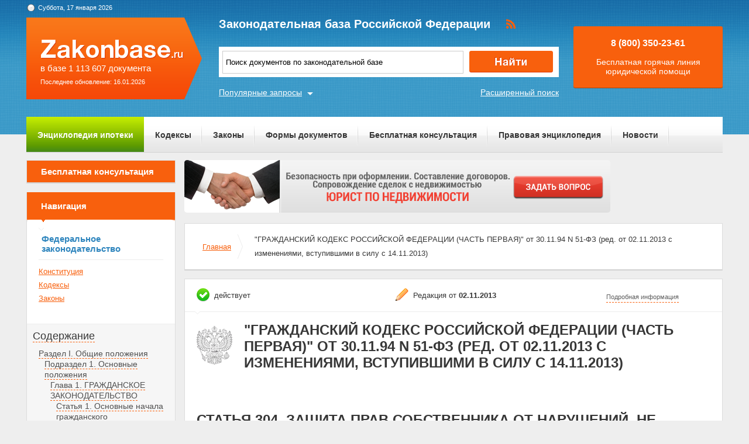

--- FILE ---
content_type: text/html; charset=UTF-8
request_url: https://zakonbase.ru/content/part/1453041/
body_size: 23437
content:
<!DOCTYPE html>
<html lang="ru" prefix="og: http://ogp.me/ns#">
<head>
    <meta http-equiv="Content-Type" content="text/html; charset=utf-8"/>
    <meta name="language" content="ru"/>
    <meta name="description" content="Статья 304. Защита прав собственника от нарушений, не связанных с лишением владения Гражданский кодекс РФ (ГК РФ)(скачать)"/>

    <!--[if IE 8]>
    <link href="css/ie8.css" rel="stylesheet" type="text/css"/><![endif]-->
    <!--[if IE]>
    <link href="css/ie.css" rel="stylesheet" type="text/css"/><![endif]-->
    
    <link rel="stylesheet" type="text/css" href="/css/style.css?1768680975" media="all">
    <link rel="stylesheet" type="text/css" href="/css/datapicker.min.css" media="all">
    <link rel="stylesheet" type="text/css" href="/css/combobox.css" media="all">
    <link rel="stylesheet" type="text/css" href="/css/jqueryslidemenu.css" media="all">

    <meta name="keywords" content="как изменить фамилию детей после развода, если не являться в суд на развод, делиться ли при разводе имущества на ребёнка, можно ли оформить дарственную на ребенка, исковое заявление о взыскании морального вреда" />
<title>Статья 304. Защита прав собственника от нарушений, не связанных с лишением владения Гражданский кодекс РФ (ГК РФ)(скачать)</title>

    <meta name='yandex-verification' content='408b3644fe1362ef'/>
    <script src="//ajax.googleapis.com/ajax/libs/jquery/1.8.3/jquery.min.js"></script></head>
<body>

<a href="#" class="up" title="Наверх"></a>

<div class="header_bg-zb"></div>
<div id="main">
    <div class="header header-zb">
        <span class="date-zb" id="date"></span>
        <a href="/" class="logo-zb">
            <span>в базе 1 113 607 документа</span><br/>
            <span style="font-size: 11px;line-height: 30px;">Последнее обновление: 16.01.2026</span>
        </a>

        <h1 class="logo_text-zb">Законодательная база Российской Федерации</h1>

        <div class="social-zb">
            <a href="#"><img src="/img/zakonbase/rss.png" alt=""></a>
        </div>

        <div class="search">
            <input type="text" id="tags" value="Поиск документов по законодательной базе"
                   onfocus="if (this.value == 'Поиск документов по законодательной базе') this.value = '';"
                   onblur="if (this.value == '') { this.value = 'закон об оружии 2017' }">
            <button class="button_search" onclick="window.location = '/search?text=' + $('#tags').val();"></button>
        </div>

        <a href="/search" class="more-search">Расширенный поиск</a>
        <a href="#" class="more-popular">Популярные запросы</a>

        <div id="more-popular">
            <a href="#" class="close">Закрыть</a>

                            <a href="/zakony/o-vysshem-obrazovanii/" data-size="2000">федеральный закон о высшем образовании</a>
                            <a href="/zakony/ob-ohrane-sredi/" data-size="5000">закон об охране</a>
                            <a href="/gradostroitelnyj-kodeks/" data-size="4000">градостроительный кодекс рф 2017</a>
                            <a href="/zakony/o-licenzirovanii/" data-size="5000">закон о лицензировании</a>
                            <a href="/zakony/o-monopolijah/" data-size="4000">федеральный закон о монополиях</a>
                            <a href="/zakony/ob-inostrancah/" data-size="5000">закон об иностранцах</a>
                            <a href="/zakony/ob-auditorskoy-deyatelnosti/" data-size="3000">закон об аудиторской деятельности 2017</a>
                            <a href="/zakony/ob-obrawenii/" data-size="4000">закон об обращениях</a>
                            <a href="/upk/" data-size="3000">упк рф 2017 с изменениями</a>
                            <a href="/zakony/o-soc-strahovanii/" data-size="3000">255 фз 2017</a>
                    </div>

        <div class="free">
            <p>8 (800) 350-23-61</p>
            <p>Бесплатная горячая линия юридической помощи</p>
        </div>
    </div>

    <div class="zakon-b">
        <ul class="menu menu-zb">
            <li class="mortgage"><a href="/mortgage">Энциклопедия ипотеки</a></li>
            <li><a href="/site/kodeksy/">Кодексы</a></li>
            <li><a href="/site/zakony/">Законы</a></li>
            <li><a href="/services/forms/">Формы документов</a></li>
            <li><a href="/qa/list/">Бесплатная консультация</a></li>
            <li><a href="/news/list/low/">Правовая энциклопедия</a></li>
            <li><a href="/news/list/main/">Новости</a></li>
            <li><a href="/site/about/">О проекте</a></li>
        </ul>
    </div>
    <div class="clear"></div>

    <div id="info-image">
            </div>

    	<div class="left">
	<div class="scr">
    <div class="module consult-left-menu">
        <h5 class="consult-side noact"><a href="/qa/list">Бесплатная консультация</a></h5>
    </div>

    <div class="module zakon-side-menu" style="padding-bottom:0;border-top:0;">
        <h5 class="zakon-nav">Навигация</h5>

        <div class="block-left">
            <div class="zakonodatelctvo-left">
                <h6>Федеральное законодательство</h6>
                <ul>
                    <li><a href="/konstitucija-rf/">Конституция</a></li>
                    <li><a href="/site/kodeksy/">Кодексы</a></li>
                    <li><a href="/site/zakony/">Законы</a></li>
                </ul>
            </div>
            <div class="side-li">
                <a href="#">Содержание</a>
                	<ul><li><a href="/content/part/1452666" rel="nofollow" >Раздел I. Общие положения</a><ul><li><a href="/content/part/1452667" rel="nofollow" >Подраздел 1. Основные положения</a><ul><li><a href="/content/part/1452668" rel="nofollow" >Глава 1. ГРАЖДАНСКОЕ ЗАКОНОДАТЕЛЬСТВО</a><ul><li><a href="/content/part/1452669" rel="nofollow" >Статья 1. Основные начала гражданского законодательства</a></li><li><a href="/content/part/1452670" rel="nofollow" >Статья 2. Отношения, регулируемые гражданским законодательством</a></li><li><a href="/content/part/1452671" rel="nofollow" >Статья 3. Гражданское законодательство и иные акты, содержащие нормы гражданского права</a></li><li><a href="/content/part/1452672" rel="nofollow" >Статья 4. Действие гражданского законодательства во времени</a></li><li><a href="/content/part/1452673" rel="nofollow" >Статья 5. Обычаи</a></li><li><a href="/content/part/1452674" rel="nofollow" >Статья 6. Применение гражданского законодательства по аналогии</a></li><li><a href="/content/part/1452675" rel="nofollow" >Статья 7. Гражданское законодательство и нормы международного права</a></li></ul></li><li><a href="/content/part/1452676" rel="nofollow" >Глава 2. ВОЗНИКНОВЕНИЕ ГРАЖДАНСКИХ ПРАВ И ОБЯЗАННОСТЕЙ, ОСУЩЕСТВЛЕНИЕ И ЗАЩИТА ГРАЖДАНСКИХ ПРАВ</a><ul><li><a href="/content/part/1452677" rel="nofollow" >Статья 8. Основания возникновения гражданских прав и обязанностей</a></li><li><a href="/content/part/1452678" rel="nofollow" >Статья 8.1. Государственная регистрация прав на имущество</a></li><li><a href="/content/part/1452679" rel="nofollow" >Статья 9. Осуществление гражданских прав</a></li><li><a href="/content/part/1452680" rel="nofollow" >Статья 10. Пределы осуществления гражданских прав</a></li><li><a href="/content/part/1452681" rel="nofollow" >Статья 11. Судебная защита гражданских прав</a></li><li><a href="/content/part/1452682" rel="nofollow" >Статья 12. Способы защиты гражданских прав</a></li><li><a href="/content/part/1452683" rel="nofollow" >Статья 13. Признание недействительным акта государственного органа или органа местного самоуправления</a></li><li><a href="/content/part/1452684" rel="nofollow" >Статья 14. Самозащита гражданских прав</a></li><li><a href="/content/part/1452685" rel="nofollow" >Статья 15. Возмещение убытков</a></li><li><a href="/content/part/1452686" rel="nofollow" >Статья 16. Возмещение убытков, причиненных государственными органами и органами местного самоуправления</a></li><li><a href="/content/part/1452687" rel="nofollow" >Статья 16.1. Компенсация ущерба, причиненного правомерными действиями государственных органов и органов местного самоуправления</a></li></ul></li></ul></li><li><a href="/content/part/1452688" rel="nofollow" >Подраздел 2. ЛИЦА</a><ul><li><a href="/content/part/1452689" rel="nofollow" >Глава 3. ГРАЖДАНЕ (ФИЗИЧЕСКИЕ ЛИЦА)</a><ul><li><a href="/content/part/1452690" rel="nofollow" >Статья 17. Правоспособность гражданина</a></li><li><a href="/content/part/1452691" rel="nofollow" >Статья 18. Содержание правоспособности граждан</a></li><li><a href="/content/part/1452692" rel="nofollow" >Статья 19. Имя гражданина</a></li><li><a href="/content/part/1452693" rel="nofollow" >Статья 20. Место жительства гражданина</a></li><li><a href="/content/part/1452694" rel="nofollow" >Статья 21. Дееспособность гражданина</a></li><li><a href="/content/part/1452695" rel="nofollow" >Статья 22. Недопустимость лишения и ограничения правоспособности и дееспособности гражданина</a></li><li><a href="/content/part/1452696" rel="nofollow" >Статья 23. Предпринимательская деятельность гражданина</a></li><li><a href="/content/part/1452697" rel="nofollow" >Статья 24. Имущественная ответственность гражданина</a></li><li><a href="/content/part/1452698" rel="nofollow" >Статья 25. Несостоятельность (банкротство) индивидуального предпринимателя</a></li><li><a href="/content/part/1452699" rel="nofollow" >Статья 26. Дееспособность несовершеннолетних в возрасте от четырнадцати до восемнадцати лет</a></li><li><a href="/content/part/1452700" rel="nofollow" >Статья 27. Эмансипация</a></li><li><a href="/content/part/1452701" rel="nofollow" >Статья 28. Дееспособность малолетних</a></li><li><a href="/content/part/1452702" rel="nofollow" >Статья 29. Признание гражданина недееспособным</a></li><li><a href="/content/part/1452703" rel="nofollow" >Статья 30. Ограничение дееспособности гражданина</a></li><li><a href="/content/part/1452704" rel="nofollow" >Статья 31. Опека и попечительство</a></li><li><a href="/content/part/1452705" rel="nofollow" >Статья 32. Опека</a></li><li><a href="/content/part/1452706" rel="nofollow" >Статья 33. Попечительство</a></li><li><a href="/content/part/1452707" rel="nofollow" >Статья 34. Органы опеки и попечительства</a></li><li><a href="/content/part/1452708" rel="nofollow" >Статья 35. Опекуны и попечители</a></li><li><a href="/content/part/1452709" rel="nofollow" >Статья 36. Исполнение опекунами и попечителями своих обязанностей</a></li><li><a href="/content/part/1452710" rel="nofollow" >Статья 37. Распоряжение имуществом подопечного</a></li><li><a href="/content/part/1452711" rel="nofollow" >Статья 38. Доверительное управление имуществом подопечного</a></li><li><a href="/content/part/1452712" rel="nofollow" >Статья 39. Освобождение и отстранение опекунов и попечителей от исполнения ими своих обязанностей</a></li><li><a href="/content/part/1452713" rel="nofollow" >Статья 40. Прекращение опеки и попечительства</a></li><li><a href="/content/part/1452714" rel="nofollow" >Статья 41. Патронаж над совершеннолетними дееспособными гражданами</a></li><li><a href="/content/part/1452715" rel="nofollow" >Статья 42. Признание гражданина безвестно отсутствующим</a></li><li><a href="/content/part/1452716" rel="nofollow" >Статья 43. Последствия признания гражданина безвестно отсутствующим</a></li><li><a href="/content/part/1452717" rel="nofollow" >Статья 44. Отмена решения о признании гражданина безвестно отсутствующим</a></li><li><a href="/content/part/1452718" rel="nofollow" >Статья 45. Объявление гражданина умершим</a></li><li><a href="/content/part/1452719" rel="nofollow" >Статья 46. Последствия явки гражданина, объявленного умершим</a></li><li><a href="/content/part/1452720" rel="nofollow" >Статья 47. Регистрация актов гражданского состояния</a></li></ul></li><li><a href="/content/part/1452721" rel="nofollow" >Глава 4. ЮРИДИЧЕСКИЕ ЛИЦА</a><ul><li><a href="/content/part/1452722" rel="nofollow" >§ 1. Основные положения</a><ul><li><a href="/content/part/1452723" rel="nofollow" >Статья 48. Понятие юридического лица</a></li><li><a href="/content/part/1452724" rel="nofollow" >Статья 49. Правоспособность юридического лица</a></li><li><a href="/content/part/1452725" rel="nofollow" >Статья 50. Коммерческие и некоммерческие организации</a></li><li><a href="/content/part/1452726" rel="nofollow" >Статья 51. Государственная регистрация юридических лиц</a></li><li><a href="/content/part/1452727" rel="nofollow" >Статья 52. Учредительные документы юридического лица</a></li><li><a href="/content/part/1452728" rel="nofollow" >Статья 53. Органы юридического лица</a></li><li><a href="/content/part/1452729" rel="nofollow" >Статья 54. Наименование и место нахождения юридического лица</a></li><li><a href="/content/part/1452730" rel="nofollow" >Статья 55. Представительства и филиалы</a></li><li><a href="/content/part/1452731" rel="nofollow" >Статья 56. Ответственность юридического лица</a></li><li><a href="/content/part/1452732" rel="nofollow" >Статья 57. Реорганизация юридического лица</a></li><li><a href="/content/part/1452733" rel="nofollow" >Статья 58. Правопреемство при реорганизации юридических лиц</a></li><li><a href="/content/part/1452734" rel="nofollow" >Статья 59. Передаточный акт и разделительный баланс</a></li><li><a href="/content/part/1452735" rel="nofollow" >Статья 60. Гарантии прав кредиторов реорганизуемого юридического лица</a></li><li><a href="/content/part/1452736" rel="nofollow" >Статья 61. Ликвидация юридического лица</a></li><li><a href="/content/part/1452737" rel="nofollow" >Статья 62. Обязанности лица, принявшего решение о ликвидации юридического лица</a></li><li><a href="/content/part/1452738" rel="nofollow" >Статья 63. Порядок ликвидации юридического лица</a></li><li><a href="/content/part/1452739" rel="nofollow" >Статья 64. Удовлетворение требований кредиторов</a></li><li><a href="/content/part/1452740" rel="nofollow" >Статья 65. Несостоятельность (банкротство) юридического лица</a></li></ul></li><li><a href="/content/part/1452741" rel="nofollow" >§ 2. Хозяйственные товарищества и общества</a><ul><li><a href="/content/part/1452742" rel="nofollow" >1. Общие положения</a><ul><li><a href="/content/part/1452743" rel="nofollow" >Статья 66. Основные положения о хозяйственных товариществах и обществах</a></li><li><a href="/content/part/1452744" rel="nofollow" >Статья 67. Права и обязанности участников хозяйственного товарищества или общества</a></li><li><a href="/content/part/1452745" rel="nofollow" >Статья 68. Преобразование хозяйственных товариществ и обществ</a></li></ul></li><li><a href="/content/part/1452746" rel="nofollow" >2. Полное товарищество</a><ul><li><a href="/content/part/1452747" rel="nofollow" >Статья 69. Основные положения о полном товариществе</a></li><li><a href="/content/part/1452748" rel="nofollow" >Статья 70. Учредительный договор полного товарищества</a></li><li><a href="/content/part/1452749" rel="nofollow" >Статья 71. Управление в полном товариществе</a></li><li><a href="/content/part/1452750" rel="nofollow" >Статья 72. Ведение дел полного товарищества</a></li><li><a href="/content/part/1452751" rel="nofollow" >Статья 73. Обязанности участника полного товарищества</a></li><li><a href="/content/part/1452752" rel="nofollow" >Статья 74. Распределение прибыли и убытков полного товарищества</a></li><li><a href="/content/part/1452753" rel="nofollow" >Статья 75. Ответственность участников полного товарищества по его обязательствам</a></li><li><a href="/content/part/1452754" rel="nofollow" >Статья 76. Изменение состава участников полного товарищества</a></li><li><a href="/content/part/1452755" rel="nofollow" >Статья 77. Выход участника из полного товарищества</a></li><li><a href="/content/part/1452756" rel="nofollow" >Статья 78. Последствия выбытия участника из полного товарищества</a></li><li><a href="/content/part/1452757" rel="nofollow" >Статья 79. Передача доли участника в складочном капитале полного товарищества</a></li><li><a href="/content/part/1452758" rel="nofollow" >Статья 80. Обращение взыскания на долю участника в складочном капитале полного товарищества</a></li><li><a href="/content/part/1452759" rel="nofollow" >Статья 81. Ликвидация полного товарищества</a></li></ul></li><li><a href="/content/part/1452760" rel="nofollow" >3. Товарищество на вере</a><ul><li><a href="/content/part/1452761" rel="nofollow" >Статья 82. Основные положения о товариществе на вере</a></li><li><a href="/content/part/1452762" rel="nofollow" >Статья 83. Учредительный договор товарищества на вере</a></li><li><a href="/content/part/1452763" rel="nofollow" >Статья 84. Управление в товариществе на вере и ведение его дел</a></li><li><a href="/content/part/1452764" rel="nofollow" >Статья 85. Права и обязанности вкладчика товарищества на вере</a></li><li><a href="/content/part/1452765" rel="nofollow" >Статья 86. Ликвидация товарищества на вере</a></li></ul></li><li><a href="/content/part/1452766" rel="nofollow" >3.1. Крестьянское (фермерское) хозяйство</a><ul><li><a href="/content/part/1452767" rel="nofollow" >Статья 86.1. Крестьянское (фермерское) хозяйство</a></li></ul></li><li><a href="/content/part/1452768" rel="nofollow" >4. Общество с ограниченной ответственностью</a><ul><li><a href="/content/part/1452769" rel="nofollow" >Статья 87. Основные положения об обществе с ограниченной ответственностью</a></li><li><a href="/content/part/1452770" rel="nofollow" >Статья 88. Участники общества с ограниченной ответственностью</a></li><li><a href="/content/part/1452771" rel="nofollow" >Статья 89. Учреждение общества с ограниченной ответственностью и его учредительный документ</a></li><li><a href="/content/part/1452772" rel="nofollow" >Статья 90. Уставный капитал общества с ограниченной ответственностью</a></li><li><a href="/content/part/1452773" rel="nofollow" >Статья 91. Управление в обществе с ограниченной ответственностью</a></li><li><a href="/content/part/1452774" rel="nofollow" >Статья 92. Реорганизация и ликвидация общества с ограниченной ответственностью</a></li><li><a href="/content/part/1452775" rel="nofollow" >Статья 93. Переход доли в уставном капитале общества с ограниченной ответственностью к другому лицу</a></li><li><a href="/content/part/1452776" rel="nofollow" >Статья 94.Выход участника общества с ограниченной ответственностью из общества</a></li></ul></li><li><a href="/content/part/1452777" rel="nofollow" >5. Общество с дополнительной ответственностью</a><ul><li><a href="/content/part/1452778" rel="nofollow" >Статья 95. Основные положения об обществах с дополнительной ответственностью</a></li></ul></li><li><a href="/content/part/1452779" rel="nofollow" >6. Акционерное общество</a><ul><li><a href="/content/part/1452780" rel="nofollow" >Статья 96. Основные положения об акционерном обществе</a></li><li><a href="/content/part/1452781" rel="nofollow" >Статья 97. Открытые и закрытые акционерные общества</a></li><li><a href="/content/part/1452782" rel="nofollow" >Статья 98. Образование акционерного общества</a></li><li><a href="/content/part/1452783" rel="nofollow" >Статья 99. Уставный капитал акционерного общества</a></li><li><a href="/content/part/1452784" rel="nofollow" >Статья 100. Увеличение уставного капитала акционерного общества</a></li><li><a href="/content/part/1452785" rel="nofollow" >Статья 101. Уменьшение уставного капитала акционерного общества</a></li><li><a href="/content/part/1452786" rel="nofollow" >Статья 102. Ограничения на выпуск ценных бумаг и выплату дивидендов акционерного общества</a></li><li><a href="/content/part/1452787" rel="nofollow" >Статья 103. Управление в акционерном обществе</a></li><li><a href="/content/part/1452788" rel="nofollow" >Статья 104. Реорганизация и ликвидация акционерного общества</a></li></ul></li><li><a href="/content/part/1452789" rel="nofollow" >7. Дочерние и зависимые общества</a><ul><li><a href="/content/part/1452790" rel="nofollow" >Статья 105. Дочернее хозяйственное общество</a></li><li><a href="/content/part/1452791" rel="nofollow" >Статья 106. Зависимое хозяйственное общество</a></li><li><a href="/content/part/1452793" rel="nofollow" >Статья 107. Понятие производственного кооператива</a></li><li><a href="/content/part/1452794" rel="nofollow" >Статья 108. Образование производственных кооперативов</a></li><li><a href="/content/part/1452795" rel="nofollow" >Статья 109. Имущество производственного кооператива</a></li><li><a href="/content/part/1452796" rel="nofollow" >Статья 110. Управление в производственном кооперативе</a></li><li><a href="/content/part/1452797" rel="nofollow" >Статья 111. Прекращение членства в производственном кооперативе и переход пая</a></li><li><a href="/content/part/1452798" rel="nofollow" >Статья 112. Реорганизация и ликвидация производственных кооперативов</a></li></ul></li></ul></li><li><a href="/content/part/1452792" rel="nofollow" >§ 3. Производственные кооперативы</a></li><li><a href="/content/part/1452799" rel="nofollow" >§ 4. Государственные и муниципальные унитарные предприятия</a><ul><li><a href="/content/part/1452800" rel="nofollow" >Статья 113. Унитарное предприятие</a></li><li><a href="/content/part/1452801" rel="nofollow" >Статья 114. Унитарное предприятие, основанное на праве хозяйственного ведения</a></li><li><a href="/content/part/1452802" rel="nofollow" >Статья 115. Унитарное предприятие, основанное на праве оперативного управления</a></li></ul></li><li><a href="/content/part/1452803" rel="nofollow" >§ 5. Некоммерческие организации</a><ul><li><a href="/content/part/1452804" rel="nofollow" >Статья 116. Потребительский кооператив</a></li><li><a href="/content/part/1452805" rel="nofollow" >Статья 117. Общественные и религиозные организации (объединения)</a></li><li><a href="/content/part/1452806" rel="nofollow" >Статья 118. Фонды</a></li><li><a href="/content/part/1452807" rel="nofollow" >Статья 119. Изменение устава и ликвидация фонда</a></li><li><a href="/content/part/1452808" rel="nofollow" >Статья 120. Учреждения</a></li><li><a href="/content/part/1452809" rel="nofollow" >Статья 121. Основные положения об ассоциациях (союзах)</a></li><li><a href="/content/part/1452810" rel="nofollow" >Статья 121.1. Учредители ассоциации (союза) и устав ассоциации (союза)</a></li><li><a href="/content/part/1452811" rel="nofollow" >Статья 121.2. Особенности управления ассоциацией (союзом)</a></li><li><a href="/content/part/1452812" rel="nofollow" >Статья 122. - Утратила силу.</a></li><li><a href="/content/part/1452813" rel="nofollow" >Статья 123. Права и обязанности члена ассоциации (союза)</a></li></ul></li></ul></li><li><a href="/content/part/1452814" rel="nofollow" >Глава 5. УЧАСТИЕ РОССИЙСКОЙ ФЕДЕРАЦИИ, СУБЪЕКТОВ РОССИЙСКОЙ ФЕДЕРАЦИИ, МУНИЦИПАЛЬНЫХ ОБРАЗОВАНИЙ В ОТНОШЕНИЯХ, РЕГУЛИРУЕМЫХ ГРАЖДАНСКИМ ЗАКОНОДАТЕЛЬСТВОМ</a><ul><li><a href="/content/part/1452815" rel="nofollow" >Статья 124. Российская Федерация, субъекты Российской Федерации, муниципальные образования - субъекты гражданского права</a></li><li><a href="/content/part/1452816" rel="nofollow" >Статья 125. Порядок участия Российской Федерации, субъектов Российской Федерации, муниципальных образований в отношениях, регулируемых гражданским законодательством</a></li><li><a href="/content/part/1452817" rel="nofollow" >Статья 126. Ответственность по обязательствам Российской Федерации, субъекта Российской Федерации, муниципального образования</a></li><li><a href="/content/part/1452818" rel="nofollow" >Статья 127. Особенности ответственности Российской Федерации и субъектов Российской Федерации в отношениях, регулируемых гражданским законодательством, с участием иностранных юридических лиц, граждан и государств</a></li></ul></li></ul></li><li><a href="/content/part/1452819" rel="nofollow" >Подраздел 3. ОБЪЕКТЫ ГРАЖДАНСКИХ ПРАВ</a><ul><li><a href="/content/part/1452820" rel="nofollow" >Глава 6. Общие положения</a><ul><li><a href="/content/part/1452821" rel="nofollow" >Статья 128. Объекты гражданских прав</a></li><li><a href="/content/part/1452822" rel="nofollow" >Статья 129. Оборотоспособность объектов гражданских прав</a></li><li><a href="/content/part/1452823" rel="nofollow" >Статья 130. Недвижимые и движимые вещи</a></li><li><a href="/content/part/1452824" rel="nofollow" >Статья 131. Государственная регистрация недвижимости</a></li><li><a href="/content/part/1452825" rel="nofollow" >Статья 132. Предприятие</a></li><li><a href="/content/part/1452826" rel="nofollow" >Статья 133. Неделимые вещи</a></li><li><a href="/content/part/1452827" rel="nofollow" >Статья 133.1. Единый недвижимый комплекс</a></li><li><a href="/content/part/1452828" rel="nofollow" >Статья 134. Сложные вещи</a></li><li><a href="/content/part/1452829" rel="nofollow" >Статья 135. Главная вещь и принадлежность</a></li><li><a href="/content/part/1452830" rel="nofollow" >Статья 136. Плоды, продукция и доходы</a></li><li><a href="/content/part/1452831" rel="nofollow" >Статья 137. Животные</a></li><li><a href="/content/part/1452832" rel="nofollow" >Статьи 138 и 139 - Утратили силу.</a></li><li><a href="/content/part/1452833" rel="nofollow" >Статья 140. Деньги (валюта)</a></li><li><a href="/content/part/1452834" rel="nofollow" >Статья 141. Валютные ценности</a></li></ul></li><li><a href="/content/part/1452835" rel="nofollow" >Глава 7. ЦЕННЫЕ БУМАГИ</a><ul><li><a href="/content/part/1452836" rel="nofollow" >§ 1. Общие положения</a><ul><li><a href="/content/part/1452837" rel="nofollow" >Статья 142. Ценные бумаги</a></li><li><a href="/content/part/1452838" rel="nofollow" >Статья 143. Виды ценных бумаг</a></li></ul></li><li><a href="/content/part/1452839" rel="nofollow" >§ 2. Документарные ценные бумаги</a><ul><li><a href="/content/part/1452840" rel="nofollow" >Статья 143.1. Требования к документарной ценной бумаге</a></li><li><a href="/content/part/1452841" rel="nofollow" >Статья 144. Исполнение по документарной ценной бумаге</a></li><li><a href="/content/part/1452842" rel="nofollow" >Статья 145. Возражения по документарной ценной бумаге</a></li><li><a href="/content/part/1452843" rel="nofollow" >Статья 146. Переход прав, удостоверенных документарными ценными бумагами</a></li><li><a href="/content/part/1452844" rel="nofollow" >Статья 147. Ответственность за действительность прав, удостоверенных документарной ценной бумагой</a></li><li><a href="/content/part/1452845" rel="nofollow" >Статья 147.1. Особенности истребования документарных ценных бумаг от добросовестного приобретателя</a></li><li><a href="/content/part/1452846" rel="nofollow" >Статья 148. Восстановление прав по документарной ценной бумаге</a></li><li><a href="/content/part/1452847" rel="nofollow" >Статья 148.1. Обездвижение документарных ценных бумаг</a></li></ul></li><li><a href="/content/part/1452848" rel="nofollow" >§ 3. Бездокументарные ценные бумаги</a><ul><li><a href="/content/part/1452849" rel="nofollow" >Статья 149. Общие положения о бездокументарных ценных бумагах</a></li><li><a href="/content/part/1452850" rel="nofollow" >Статья 149.1. Исполнение по бездокументарной ценной бумаге</a></li><li><a href="/content/part/1452851" rel="nofollow" >Статья 149.2. Переход прав по бездокументарной ценной бумаге и возникновение обременения бездокументарной ценной бумаги</a></li><li><a href="/content/part/1452852" rel="nofollow" >Статья 149.3. Защита нарушенных прав правообладателей</a></li><li><a href="/content/part/1452853" rel="nofollow" >Статья 149.4. Последствия истребования бездокументарных ценных бумаг</a></li><li><a href="/content/part/1452854" rel="nofollow" >Статья 149.5. Последствия утраты учетных записей, удостоверяющих права на бездокументарные ценные бумаги</a></li></ul></li></ul></li><li><a href="/content/part/1452855" rel="nofollow" >Глава 8. НЕМАТЕРИАЛЬНЫЕ БЛАГА И ИХ ЗАЩИТА</a><ul><li><a href="/content/part/1452856" rel="nofollow" >Статья 150. Нематериальные блага</a></li><li><a href="/content/part/1452857" rel="nofollow" >Статья 151. Компенсация морального вреда</a></li><li><a href="/content/part/1452858" rel="nofollow" >Статья 152. Защита чести, достоинства и деловой репутации</a></li><li><a href="/content/part/1452859" rel="nofollow" >Статья 152.1. Охрана изображения гражданина</a></li><li><a href="/content/part/1452860" rel="nofollow" >Статья 152.2. Охрана частной жизни гражданина</a></li></ul></li></ul></li><li><a href="/content/part/1452861" rel="nofollow" >Подраздел 4. СДЕЛКИ. РЕШЕНИЯ СОБРАНИЙ. ПРЕДСТАВИТЕЛЬСТВО</a><ul><li><a href="/content/part/1452862" rel="nofollow" >Глава 9. СДЕЛКИ</a><ul><li><a href="/content/part/1452863" rel="nofollow" >§ 1. Понятие, виды и форма сделок</a><ul><li><a href="/content/part/1452864" rel="nofollow" >Статья 153. Понятие сделки</a></li><li><a href="/content/part/1452865" rel="nofollow" >Статья 154. Договоры и односторонние сделки</a></li><li><a href="/content/part/1452866" rel="nofollow" >Статья 155. Обязанности по односторонней сделке</a></li><li><a href="/content/part/1452867" rel="nofollow" >Статья 156. Правовое регулирование односторонних сделок</a></li><li><a href="/content/part/1452868" rel="nofollow" >Статья 157. Сделки, совершенные под условием</a></li><li><a href="/content/part/1452869" rel="nofollow" >Статья 157.1. Согласие на совершение сделки</a></li><li><a href="/content/part/1452870" rel="nofollow" >Статья 158. Форма сделок</a></li><li><a href="/content/part/1452871" rel="nofollow" >Статья 159. Устные сделки</a></li><li><a href="/content/part/1452872" rel="nofollow" >Статья 160. Письменная форма сделки</a></li><li><a href="/content/part/1452873" rel="nofollow" >Статья 161. Сделки, совершаемые в простой письменной форме</a></li><li><a href="/content/part/1452874" rel="nofollow" >Статья 162. Последствия несоблюдения простой письменной формы сделки</a></li><li><a href="/content/part/1452875" rel="nofollow" >Статья 163. Нотариальное удостоверение сделки</a></li><li><a href="/content/part/1452876" rel="nofollow" >Статья 164. Государственная регистрация сделок</a></li><li><a href="/content/part/1452877" rel="nofollow" >Статья 165. Последствия уклонения от нотариального удостоверения или государственной регистрации сделки</a></li><li><a href="/content/part/1452878" rel="nofollow" >Статья 165.1. Юридически значимые сообщения</a></li></ul></li><li><a href="/content/part/1452879" rel="nofollow" >§ 2. Недействительность сделок</a><ul><li><a href="/content/part/1452880" rel="nofollow" >Статья 166. Оспоримые и ничтожные сделки</a></li><li><a href="/content/part/1452881" rel="nofollow" >Статья 167. Общие положения о последствиях недействительности сделки</a></li><li><a href="/content/part/1452882" rel="nofollow" >Статья 168. Недействительность сделки, нарушающей требования закона или иного правового акта</a></li><li><a href="/content/part/1452883" rel="nofollow" >Статья 169. Недействительность сделки, совершенной с целью, противной основам правопорядка или нравственности</a></li><li><a href="/content/part/1452884" rel="nofollow" >Статья 170. Недействительность мнимой и притворной сделок</a></li><li><a href="/content/part/1452885" rel="nofollow" >Статья 171. Недействительность сделки, совершенной гражданином, признанным недееспособным</a></li><li><a href="/content/part/1452886" rel="nofollow" >Статья 172. Недействительность сделки, совершенной несовершеннолетним, не достигшим четырнадцати лет</a></li><li><a href="/content/part/1452887" rel="nofollow" >Статья 173. Недействительность сделки юридического лица, совершенной в противоречии с целями его деятельности</a></li><li><a href="/content/part/1452888" rel="nofollow" >Статья 173.1. Недействительность сделки, совершенной без необходимого в силу закона согласия третьего лица, органа юридического лица или государственного органа либо органа местного самоуправления</a></li><li><a href="/content/part/1452889" rel="nofollow" >Статья 174. Последствия нарушения представителем или органом юридического лица условий осуществления полномочий либо интересов представляемого или интересов юридического лица</a></li><li><a href="/content/part/1452890" rel="nofollow" >Статья 174.1. Последствия совершения сделки в отношении имущества, распоряжение которым запрещено или ограничено</a></li><li><a href="/content/part/1452891" rel="nofollow" >Статья 175. Недействительность сделки, совершенной несовершеннолетним в возрасте от четырнадцати до восемнадцати лет</a></li><li><a href="/content/part/1452892" rel="nofollow" >Статья 176. Недействительность сделки, совершенной гражданином, ограниченным судом в дееспособности</a></li><li><a href="/content/part/1452893" rel="nofollow" >Статья 177. Недействительность сделки, совершенной гражданином, не способным понимать значение своих действий или руководить ими</a></li><li><a href="/content/part/1452894" rel="nofollow" >Статья 178. Недействительность сделки, совершенной под влиянием существенного заблуждения</a></li><li><a href="/content/part/1452895" rel="nofollow" >Статья 179. Недействительность сделки, совершенной под влиянием обмана, насилия, угрозы или неблагоприятных обстоятельств</a></li><li><a href="/content/part/1452896" rel="nofollow" >Статья 180. Последствия недействительности части сделки</a></li><li><a href="/content/part/1452897" rel="nofollow" >Статья 181. Сроки исковой давности по недействительным сделкам</a></li></ul></li></ul></li><li><a href="/content/part/1452898" rel="nofollow" >Глава 9.1. РЕШЕНИЯ СОБРАНИЙ</a><ul><li><a href="/content/part/1452899" rel="nofollow" >Статья 181.1. Основные положения</a></li><li><a href="/content/part/1452900" rel="nofollow" >Статья 181.2. Принятие решения собрания</a></li><li><a href="/content/part/1452901" rel="nofollow" >Статья 181.3. Недействительность решения собрания</a></li><li><a href="/content/part/1452902" rel="nofollow" >Статья 181.4. Оспоримость решения собрания</a></li><li><a href="/content/part/1452903" rel="nofollow" >Статья 181.5. Ничтожность решения собрания</a></li></ul></li><li><a href="/content/part/1452904" rel="nofollow" >Глава 10. ПРЕДСТАВИТЕЛЬСТВО. ДОВЕРЕННОСТЬ</a><ul><li><a href="/content/part/1452905" rel="nofollow" >Статья 182. Представительство</a></li><li><a href="/content/part/1452906" rel="nofollow" >Статья 183. Заключение сделки неуполномоченным лицом</a></li><li><a href="/content/part/1452907" rel="nofollow" >Статья 184. Коммерческое представительство</a></li><li><a href="/content/part/1452908" rel="nofollow" >Статья 185. Общие положения о доверенности</a></li><li><a href="/content/part/1452909" rel="nofollow" >Статья 185.1. Удостоверение доверенности</a></li><li><a href="/content/part/1452910" rel="nofollow" >Статья 186. Срок доверенности</a></li><li><a href="/content/part/1452911" rel="nofollow" >Статья 187. Передоверие</a></li><li><a href="/content/part/1452912" rel="nofollow" >Статья 188. Прекращение доверенности</a></li><li><a href="/content/part/1452913" rel="nofollow" >Статья 188.1. Безотзывная доверенность</a></li><li><a href="/content/part/1452914" rel="nofollow" >Статья 189. Последствия прекращения доверенности</a></li></ul></li></ul></li><li><a href="/content/part/1452915" rel="nofollow" >Подраздел 5. СРОКИ. ИСКОВАЯ ДАВНОСТЬ</a><ul><li><a href="/content/part/1452916" rel="nofollow" >Глава 11. ИСЧИСЛЕНИЕ СРОКОВ</a><ul><li><a href="/content/part/1452917" rel="nofollow" >Статья 190. Определение срока</a></li><li><a href="/content/part/1452918" rel="nofollow" >Статья 191. Начало срока, определенного периодом времени</a></li><li><a href="/content/part/1452919" rel="nofollow" >Статья 192. Окончание срока, определенного периодом времени</a></li><li><a href="/content/part/1452920" rel="nofollow" >Статья 193. Окончание срока в нерабочий день</a></li><li><a href="/content/part/1452921" rel="nofollow" >Статья 194. Порядок совершения действий в последний день срока</a></li></ul></li><li><a href="/content/part/1452922" rel="nofollow" >Глава 12. ИСКОВАЯ ДАВНОСТЬ</a><ul><li><a href="/content/part/1452923" rel="nofollow" >Статья 195. Понятие исковой давности</a></li><li><a href="/content/part/1452924" rel="nofollow" >Статья 196. Общий срок исковой давности</a></li><li><a href="/content/part/1452925" rel="nofollow" >Статья 197. Специальные сроки исковой давности</a></li><li><a href="/content/part/1452926" rel="nofollow" >Статья 198. Недействительность соглашения об изменении сроков исковой давности</a></li><li><a href="/content/part/1452927" rel="nofollow" >Статья 199. Применение исковой давности</a></li><li><a href="/content/part/1452928" rel="nofollow" >Статья 200. Начало течения срока исковой давности</a></li><li><a href="/content/part/1452929" rel="nofollow" >Статья 201. Срок исковой давности при перемене лиц в обязательстве</a></li><li><a href="/content/part/1452930" rel="nofollow" >Статья 202. Приостановление течения срока исковой давности</a></li><li><a href="/content/part/1452931" rel="nofollow" >Статья 203. Перерыв течения срока исковой давности</a></li><li><a href="/content/part/1452932" rel="nofollow" >Статья 204. Течение срока исковой давности при защите нарушенного права в судебном порядке</a></li><li><a href="/content/part/1452933" rel="nofollow" >Статья 205. Восстановление срока исковой давности</a></li><li><a href="/content/part/1452934" rel="nofollow" >Статья 206. Исполнение обязанности по истечении срока исковой давности</a></li><li><a href="/content/part/1452935" rel="nofollow" >Статья 207. Применение исковой давности к дополнительным требованиям</a></li><li><a href="/content/part/1452936" rel="nofollow" >Статья 208. Требования, на которые исковая давность не распространяется</a></li></ul></li></ul></li></ul></li><li><a href="/content/part/1452937" rel="nofollow" >Раздел II. ПРАВО СОБСТВЕННОСТИ И ДРУГИЕ ВЕЩНЫЕ ПРАВА</a><ul><li><a href="/content/part/1452938" rel="nofollow" >Глава 13. Общие положения</a><ul><li><a href="/content/part/1452939" rel="nofollow" >Статья 209. Содержание права собственности</a></li><li><a href="/content/part/1452940" rel="nofollow" >Статья 210. Бремя содержания имущества</a></li><li><a href="/content/part/1452941" rel="nofollow" >Статья 211. Риск случайной гибели имущества</a></li><li><a href="/content/part/1452942" rel="nofollow" >Статья 212. Субъекты права собственности</a></li><li><a href="/content/part/1452943" rel="nofollow" >Статья 213. Право собственности граждан и юридических лиц</a></li><li><a href="/content/part/1452944" rel="nofollow" >Статья 214. Право государственной собственности</a></li><li><a href="/content/part/1452945" rel="nofollow" >Статья 215. Право муниципальной собственности</a></li><li><a href="/content/part/1452946" rel="nofollow" >Статья 216. Вещные права лиц, не являющихся собственниками</a></li><li><a href="/content/part/1452947" rel="nofollow" >Статья 217. Приватизация государственного и муниципального имущества</a></li></ul></li><li><a href="/content/part/1452948" rel="nofollow" >Глава 14. ПРИОБРЕТЕНИЕ ПРАВА СОБСТВЕННОСТИ</a><ul><li><a href="/content/part/1452949" rel="nofollow" >Статья 218. Основания приобретения права собственности</a></li><li><a href="/content/part/1452950" rel="nofollow" >Статья 219. Возникновение права собственности на вновь создаваемое недвижимое имущество</a></li><li><a href="/content/part/1452951" rel="nofollow" >Статья 220. Переработка</a></li><li><a href="/content/part/1452952" rel="nofollow" >Статья 221. Обращение в собственность общедоступных для сбора вещей</a></li><li><a href="/content/part/1452953" rel="nofollow" >Статья 222. Самовольная постройка</a></li><li><a href="/content/part/1452954" rel="nofollow" >Статья 223. Момент возникновения права собственности у приобретателя по договору</a></li><li><a href="/content/part/1452955" rel="nofollow" >Статья 224. Передача вещи</a></li><li><a href="/content/part/1452956" rel="nofollow" >Статья 225. Бесхозяйные вещи</a></li><li><a href="/content/part/1452957" rel="nofollow" >Статья 226. Движимые вещи, от которых собственник отказался</a></li><li><a href="/content/part/1452958" rel="nofollow" >Статья 227. Находка</a></li><li><a href="/content/part/1452959" rel="nofollow" >Статья 228. Приобретение права собственности на находку</a></li><li><a href="/content/part/1452960" rel="nofollow" >Статья 229. Возмещение расходов, связанных с находкой, и вознаграждение нашедшему вещь</a></li><li><a href="/content/part/1452961" rel="nofollow" >Статья 230. Безнадзорные животные</a></li><li><a href="/content/part/1452962" rel="nofollow" >Статья 231. Приобретение права собственности на безнадзорных животных</a></li><li><a href="/content/part/1452963" rel="nofollow" >Статья 232. Возмещение расходов на содержание безнадзорных животных и вознаграждение за них</a></li><li><a href="/content/part/1452964" rel="nofollow" >Статья 233. Клад</a></li><li><a href="/content/part/1452965" rel="nofollow" >Статья 234. Приобретательная давность</a></li></ul></li><li><a href="/content/part/1452966" rel="nofollow" >Глава 15. ПРЕКРАЩЕНИЕ ПРАВА СОБСТВЕННОСТИ</a><ul><li><a href="/content/part/1452967" rel="nofollow" >Статья 235. Основания прекращения права собственности</a></li><li><a href="/content/part/1452968" rel="nofollow" >Статья 236. Отказ от права собственности</a></li><li><a href="/content/part/1452969" rel="nofollow" >Статья 237. Обращение взыскания на имущество по обязательствам собственника</a></li><li><a href="/content/part/1452970" rel="nofollow" >Статья 238. Прекращение права собственности лица на имущество, которое не может ему принадлежать</a></li><li><a href="/content/part/1452971" rel="nofollow" >Статья 239. Отчуждение недвижимого имущества в связи с изъятием участка, на котором оно находится</a></li><li><a href="/content/part/1452972" rel="nofollow" >Статья 240. Выкуп бесхозяйственно содержимых культурных ценностей</a></li><li><a href="/content/part/1452973" rel="nofollow" >Статья 241. Выкуп домашних животных при ненадлежащем обращении с ними</a></li><li><a href="/content/part/1452974" rel="nofollow" >Статья 242. Реквизиция</a></li><li><a href="/content/part/1452975" rel="nofollow" >Статья 243. Конфискация</a></li></ul></li><li><a href="/content/part/1452976" rel="nofollow" >Глава 16. ОБЩАЯ СОБСТВЕННОСТЬ</a><ul><li><a href="/content/part/1452977" rel="nofollow" >Статья 244. Понятие и основания возникновения общей собственности</a></li><li><a href="/content/part/1452978" rel="nofollow" >Статья 245. Определение долей в праве долевой собственности</a></li><li><a href="/content/part/1452979" rel="nofollow" >Статья 246. Распоряжение имуществом, находящимся в долевой собственности</a></li><li><a href="/content/part/1452980" rel="nofollow" >Статья 247. Владение и пользование имуществом, находящимся в долевой собственности</a></li><li><a href="/content/part/1452981" rel="nofollow" >Статья 248. Плоды, продукция и доходы от использования имущества, находящегося в долевой собственности</a></li><li><a href="/content/part/1452982" rel="nofollow" >Статья 249. Расходы по содержанию имущества, находящегося в долевой собственности</a></li><li><a href="/content/part/1452983" rel="nofollow" >Статья 250. Преимущественное право покупки</a></li><li><a href="/content/part/1452984" rel="nofollow" >Статья 251. Момент перехода доли в праве общей собственности к приобретателю по договору</a></li><li><a href="/content/part/1452985" rel="nofollow" >Статья 252. Раздел имущества, находящегося в долевой собственности, и выдел из него доли</a></li><li><a href="/content/part/1452986" rel="nofollow" >Статья 253. Владение, пользование и распоряжение имуществом, находящимся в совместной собственности</a></li><li><a href="/content/part/1452987" rel="nofollow" >Статья 254. Раздел имущества, находящегося в совместной собственности, и выдел из него доли</a></li><li><a href="/content/part/1452988" rel="nofollow" >Статья 255. Обращение взыскания на долю в общем имуществе</a></li><li><a href="/content/part/1452989" rel="nofollow" >Статья 256. Общая собственность супругов</a></li><li><a href="/content/part/1452990" rel="nofollow" >Статья 257. Собственность крестьянского (фермерского) хозяйства</a></li><li><a href="/content/part/1452991" rel="nofollow" >Статья 258. Раздел имущества крестьянского (фермерского) хозяйства</a></li><li><a href="/content/part/1452992" rel="nofollow" >Статья 259. Собственность хозяйственного товарищества или кооператива, образованного на базе имущества крестьянского (фермерского) хозяйства</a></li></ul></li><li><a href="/content/part/1452993" rel="nofollow" >Глава 17. ПРАВО СОБСТВЕННОСТИ И ДРУГИЕ ВЕЩНЫЕ ПРАВА НА ЗЕМЛЮ</a><ul><li><a href="/content/part/1452994" rel="nofollow" >Статья 260. Общие положения о праве собственности на землю</a></li><li><a href="/content/part/1452995" rel="nofollow" >Статья 261. Земельный участок как объект права собственности</a></li><li><a href="/content/part/1452996" rel="nofollow" >Статья 262. Земельные участки общего пользования. Доступ на земельный участок</a></li><li><a href="/content/part/1452997" rel="nofollow" >Статья 263. Застройка земельного участка</a></li><li><a href="/content/part/1452998" rel="nofollow" >Статья 264. Права на землю лиц, не являющихся собственниками земельных участков</a></li><li><a href="/content/part/1452999" rel="nofollow" >Статья 265. Основания приобретения права пожизненного наследуемого владения земельным участком</a></li><li><a href="/content/part/1453000" rel="nofollow" >Статья 266. Владение и пользование земельным участком на праве пожизненного наследуемого владения</a></li><li><a href="/content/part/1453001" rel="nofollow" >Статья 267. Распоряжение земельным участком, находящимся в пожизненном наследуемом владении</a></li><li><a href="/content/part/1453002" rel="nofollow" >Статья 268. Основания приобретения права постоянного (бессрочного) пользования земельным участком</a></li><li><a href="/content/part/1453003" rel="nofollow" >Статья 269. Владение и пользование землей на праве постоянного (бессрочного) пользования</a></li><li><a href="/content/part/1453004" rel="nofollow" >Статья 270 - Утратила силу.</a></li><li><a href="/content/part/1453005" rel="nofollow" >Статья 271. Право пользования земельным участком собственником недвижимости</a></li><li><a href="/content/part/1453006" rel="nofollow" >Статья 272. Последствия утраты собственником недвижимости права пользования земельным участком</a></li><li><a href="/content/part/1453007" rel="nofollow" >Статья 273. Переход права на земельный участок при отчуждении находящихся на нем зданий или сооружений</a></li><li><a href="/content/part/1453008" rel="nofollow" >Статья 274. Право ограниченного пользования чужим земельным участком (сервитут)</a></li><li><a href="/content/part/1453009" rel="nofollow" >Статья 275. Сохранение сервитута при переходе прав на земельный участок</a></li><li><a href="/content/part/1453010" rel="nofollow" >Статья 276. Прекращение сервитута</a></li><li><a href="/content/part/1453011" rel="nofollow" >Статья 277. Обременение сервитутом зданий и сооружений</a></li><li><a href="/content/part/1453012" rel="nofollow" >Статья 278. Обращение взыскания на земельный участок</a></li><li><a href="/content/part/1453013" rel="nofollow" >Статья 279. Выкуп земельного участка для государственных и муниципальных нужд</a></li><li><a href="/content/part/1453014" rel="nofollow" >Статья 280. Права собственника земельного участка, подлежащего изъятию для государственных или муниципальных нужд</a></li><li><a href="/content/part/1453015" rel="nofollow" >Статья 281. Выкупная цена земельного участка, изымаемого для государственных или муниципальных нужд</a></li><li><a href="/content/part/1453016" rel="nofollow" >Статья 282. Выкуп земельного участка для государственных или муниципальных нужд по решению суда</a></li><li><a href="/content/part/1453017" rel="nofollow" >Статья 283. Прекращение прав владения и пользования земельным участком при его изъятии для государственных или муниципальных нужд</a></li><li><a href="/content/part/1453018" rel="nofollow" >Статья 284. Изъятие земельного участка, который не используется в соответствии с его целевым назначением</a></li><li><a href="/content/part/1453019" rel="nofollow" >Статья 285. Изъятие земельного участка, используемого с нарушением законодательства</a></li><li><a href="/content/part/1453020" rel="nofollow" >Статья 286. Порядок изъятия земельного участка ввиду его ненадлежащего использования</a></li><li><a href="/content/part/1453021" rel="nofollow" >Статья 287. Прекращение прав на земельный участок, принадлежащих лицам, не являющимся его собственниками</a></li></ul></li><li><a href="/content/part/1453022" rel="nofollow" >Глава 18. ПРАВО СОБСТВЕННОСТИ И ДРУГИЕ ВЕЩНЫЕ ПРАВА НА ЖИЛЫЕ ПОМЕЩЕНИЯ</a><ul><li><a href="/content/part/1453023" rel="nofollow" >Статья 288. Собственность на жилое помещение</a></li><li><a href="/content/part/1453024" rel="nofollow" >Статья 289. Квартира как объект права собственности</a></li><li><a href="/content/part/1453025" rel="nofollow" >Статья 290. Общее имущество собственников квартир в многоквартирном доме</a></li><li><a href="/content/part/1453026" rel="nofollow" >Статья 291. Товарищество собственников жилья</a></li><li><a href="/content/part/1453027" rel="nofollow" >Статья 292. Права членов семьи собственников жилого помещения</a></li><li><a href="/content/part/1453028" rel="nofollow" >Статья 293. Прекращение права собственности на бесхозяйственно содержимое жилое помещение</a></li></ul></li><li><a href="/content/part/1453029" rel="nofollow" >Глава 19. ПРАВО ХОЗЯЙСТВЕННОГО ВЕДЕНИЯ, ПРАВО ОПЕРАТИВНОГО УПРАВЛЕНИЯ</a><ul><li><a href="/content/part/1453030" rel="nofollow" >Статья 294. Право хозяйственного ведения</a></li><li><a href="/content/part/1453031" rel="nofollow" >Статья 295. Права собственника в отношении имущества, находящегося в хозяйственном ведении</a></li><li><a href="/content/part/1453032" rel="nofollow" >Статья 296. Право оперативного управления</a></li><li><a href="/content/part/1453033" rel="nofollow" >Статья 297. Распоряжение имуществом казенного предприятия</a></li><li><a href="/content/part/1453034" rel="nofollow" >Статья 298. Распоряжение имуществом учреждения</a></li><li><a href="/content/part/1453035" rel="nofollow" >Статья 299. Приобретение и прекращение права хозяйственного ведения и права оперативного управления</a></li><li><a href="/content/part/1453036" rel="nofollow" >Статья 300. Сохранение прав на имущество при переходе предприятия или учреждения к другому собственнику</a></li></ul></li><li><a href="/content/part/1453037" rel="nofollow" >Глава 20. ЗАЩИТА ПРАВА СОБСТВЕННОСТИ И ДРУГИХ ВЕЩНЫХ ПРАВ</a><ul><li><a href="/content/part/1453038" rel="nofollow" >Статья 301. Истребование имущества из чужого незаконного владения</a></li><li><a href="/content/part/1453039" rel="nofollow" >Статья 302. Истребование имущества от добросовестного приобретателя</a></li><li><a href="/content/part/1453040" rel="nofollow" >Статья 303. Расчеты при возврате имущества из незаконного владения</a></li><li><a href="/content/part/1453041" rel="nofollow" >Статья 304. Защита прав собственника от нарушений, не связанных с лишением владения</a></li><li><a href="/content/part/1453042" rel="nofollow" >Статья 305. Защита прав владельца, не являющегося собственником</a></li><li><a href="/content/part/1453043" rel="nofollow" >Статья 306. Последствия прекращения права собственности в силу закона</a></li></ul></li></ul></li><li><a href="/content/part/1453044" rel="nofollow" >Раздел III. ОБЩАЯ Часть ОБЯЗАТЕЛЬСТВЕННОГО ПРАВА</a><ul><li><a href="/content/part/1453045" rel="nofollow" >Подраздел 1. Общие положения ОБ ОБЯЗАТЕЛЬСТВАХ</a><ul><li><a href="/content/part/1453046" rel="nofollow" >Глава 21. ПОНЯТИЕ И СТОРОНЫ ОБЯЗАТЕЛЬСТВА</a><ul><li><a href="/content/part/1453047" rel="nofollow" >Статья 307. Понятие обязательства и основания его возникновения</a></li><li><a href="/content/part/1453048" rel="nofollow" >Статья 308. Стороны обязательства</a></li></ul></li><li><a href="/content/part/1453049" rel="nofollow" >Глава 22. ИСПОЛНЕНИЕ ОБЯЗАТЕЛЬСТВ</a><ul><li><a href="/content/part/1453050" rel="nofollow" >Статья 309. Общие положения</a></li><li><a href="/content/part/1453051" rel="nofollow" >Статья 310. Недопустимость одностороннего отказа от исполнения обязательства</a></li><li><a href="/content/part/1453052" rel="nofollow" >Статья 311. Исполнение обязательства по частям</a></li><li><a href="/content/part/1453053" rel="nofollow" >Статья 312. Исполнение обязательства надлежащему лицу</a></li><li><a href="/content/part/1453054" rel="nofollow" >Статья 313. Исполнение обязательства третьим лицом</a></li><li><a href="/content/part/1453055" rel="nofollow" >Статья 314. Срок исполнения обязательства</a></li><li><a href="/content/part/1453056" rel="nofollow" >Статья 315. Досрочное исполнение обязательства</a></li><li><a href="/content/part/1453057" rel="nofollow" >Статья 316. Место исполнения обязательства</a></li><li><a href="/content/part/1453058" rel="nofollow" >Статья 317. Валюта денежных обязательств</a></li><li><a href="/content/part/1453059" rel="nofollow" >Статья 318. Увеличение сумм, выплачиваемых на содержание гражданина</a></li><li><a href="/content/part/1453060" rel="nofollow" >Статья 319. Очередность погашения требований по денежному обязательству</a></li><li><a href="/content/part/1453061" rel="nofollow" >Статья 320. Исполнение альтернативного обязательства</a></li><li><a href="/content/part/1453062" rel="nofollow" >Статья 321. Исполнение обязательства, в котором участвуют несколько кредиторов или несколько должников</a></li><li><a href="/content/part/1453063" rel="nofollow" >Статья 322. Солидарные обязательства</a></li><li><a href="/content/part/1453064" rel="nofollow" >Статья 323. Права кредитора при солидарной обязанности</a></li><li><a href="/content/part/1453065" rel="nofollow" >Статья 324. Возражения против требований кредитора при солидарной обязанности</a></li><li><a href="/content/part/1453066" rel="nofollow" >Статья 325. Исполнение солидарной обязанности одним из должников</a></li><li><a href="/content/part/1453067" rel="nofollow" >Статья 326. Солидарные требования</a></li><li><a href="/content/part/1453068" rel="nofollow" >Статья 327. Исполнение обязательства внесением долга в депозит</a></li><li><a href="/content/part/1453069" rel="nofollow" >Статья 328. Встречное исполнение обязательств</a></li></ul></li><li><a href="/content/part/1453070" rel="nofollow" >Глава 23. ОБЕСПЕЧЕНИЕ ИСПОЛНЕНИЯ ОБЯЗАТЕЛЬСТВ</a><ul><li><a href="/content/part/1453071" rel="nofollow" >§ 1. Общие положения</a><ul><li><a href="/content/part/1453072" rel="nofollow" >Статья 329. Способы обеспечения исполнения обязательств</a></li></ul></li><li><a href="/content/part/1453073" rel="nofollow" >§ 2. Неустойка</a><ul><li><a href="/content/part/1453074" rel="nofollow" >Статья 330. Понятие неустойки</a></li><li><a href="/content/part/1453075" rel="nofollow" >Статья 331. Форма соглашения о неустойке</a></li><li><a href="/content/part/1453076" rel="nofollow" >Статья 332. Законная неустойка</a></li><li><a href="/content/part/1453077" rel="nofollow" >Статья 333. Уменьшение неустойки</a></li></ul></li><li><a href="/content/part/1453078" rel="nofollow" >§ 3. Залог</a><ul><li><a href="/content/part/1453079" rel="nofollow" >Статья 334. Понятие и основания возникновения залога</a></li><li><a href="/content/part/1453080" rel="nofollow" >Статья 335. Залогодатель</a></li><li><a href="/content/part/1453081" rel="nofollow" >Статья 336. Предмет залога</a></li><li><a href="/content/part/1453082" rel="nofollow" >Статья 337. Обеспечиваемое залогом требование</a></li><li><a href="/content/part/1453083" rel="nofollow" >Статья 338. Залог без передачи и с передачей заложенного имущества залогодержателю</a></li><li><a href="/content/part/1453084" rel="nofollow" >Статья 339. Договор о залоге, его форма и регистрация</a></li><li><a href="/content/part/1453085" rel="nofollow" >Статья 340. Имущество, на которое распространяются права залогодержателя</a></li><li><a href="/content/part/1453086" rel="nofollow" >Статья 341. Возникновение права залога</a></li><li><a href="/content/part/1453087" rel="nofollow" >Статья 342. Последующий залог</a></li><li><a href="/content/part/1453088" rel="nofollow" >Статья 343. Содержание и сохранность заложенного имущества</a></li><li><a href="/content/part/1453089" rel="nofollow" >Статья 344. Последствия утраты или повреждения заложенного имущества</a></li><li><a href="/content/part/1453090" rel="nofollow" >Статья 345. Замена и восстановление предмета залога</a></li><li><a href="/content/part/1453091" rel="nofollow" >Статья 346. Пользование и распоряжение предметом залога</a></li><li><a href="/content/part/1453092" rel="nofollow" >Статья 347. Защита залогодержателем своих прав на предмет залога</a></li><li><a href="/content/part/1453093" rel="nofollow" >Статья 348. Основания обращения взыскания на заложенное имущество</a></li><li><a href="/content/part/1453094" rel="nofollow" >Статья 349. Порядок обращения взыскания на заложенное имущество</a></li><li><a href="/content/part/1453095" rel="nofollow" >Статья 350. Реализация заложенного имущества</a></li><li><a href="/content/part/1453096" rel="nofollow" >Статья 351. Досрочное исполнение обязательства, обеспеченного залогом, и обращение взыскания на заложенное имущество</a></li><li><a href="/content/part/1453097" rel="nofollow" >Статья 352. Прекращение залога</a></li><li><a href="/content/part/1453098" rel="nofollow" >Статья 353. Сохранение залога при переходе права на заложенное имущество к другому лицу</a></li><li><a href="/content/part/1453099" rel="nofollow" >Статья 354. Последствия принудительного изъятия заложенного имущества</a></li><li><a href="/content/part/1453100" rel="nofollow" >Статья 355. Уступка прав по договору о залоге</a></li><li><a href="/content/part/1453101" rel="nofollow" >Статья 356. Перевод долга по обязательству, обеспеченному залогом</a></li><li><a href="/content/part/1453102" rel="nofollow" >Статья 357. Залог товаров в обороте</a></li><li><a href="/content/part/1453103" rel="nofollow" >Статья 358. Залог вещей в ломбарде</a></li></ul></li><li><a href="/content/part/1453104" rel="nofollow" >§ 4. Удержание</a><ul><li><a href="/content/part/1453105" rel="nofollow" >Статья 359. Основания удержания</a></li><li><a href="/content/part/1453106" rel="nofollow" >Статья 360. Удовлетворение требований за счет удерживаемого имущества</a></li></ul></li><li><a href="/content/part/1453107" rel="nofollow" >§ 5. Поручительство</a><ul><li><a href="/content/part/1453108" rel="nofollow" >Статья 361. Договор поручительства</a></li><li><a href="/content/part/1453109" rel="nofollow" >Статья 362. Форма договора поручительства</a></li><li><a href="/content/part/1453110" rel="nofollow" >Статья 363. Ответственность поручителя</a></li><li><a href="/content/part/1453111" rel="nofollow" >Статья 364. Право поручителя на возражения против требования кредитора</a></li><li><a href="/content/part/1453112" rel="nofollow" >Статья 365. Права поручителя, исполнившего обязательство</a></li><li><a href="/content/part/1453113" rel="nofollow" >Статья 366. Извещение поручителя об исполнении обязательства должником</a></li><li><a href="/content/part/1453114" rel="nofollow" >Статья 367. Прекращение поручительства</a></li></ul></li><li><a href="/content/part/1453115" rel="nofollow" >§ 6. Банковская гарантия</a><ul><li><a href="/content/part/1453116" rel="nofollow" >Статья 368. Понятие банковской гарантии</a></li><li><a href="/content/part/1453117" rel="nofollow" >Статья 369. Обеспечение банковской гарантией обязательства принципала</a></li><li><a href="/content/part/1453118" rel="nofollow" >Статья 370. Независимость банковской гарантии от основного обязательства</a></li><li><a href="/content/part/1453119" rel="nofollow" >Статья 371. Безотзывность банковской гарантии</a></li><li><a href="/content/part/1453120" rel="nofollow" >Статья 372. Непередаваемость прав по банковской гарантии</a></li><li><a href="/content/part/1453121" rel="nofollow" >Статья 373. Вступление банковской гарантии в силу</a></li><li><a href="/content/part/1453122" rel="nofollow" >Статья 374. Представление требования по банковской гарантии</a></li><li><a href="/content/part/1453123" rel="nofollow" >Статья 375. Обязанности гаранта при рассмотрении требования бенефициара</a></li><li><a href="/content/part/1453124" rel="nofollow" >Статья 376. Отказ гаранта удовлетворить требование бенефициара</a></li><li><a href="/content/part/1453125" rel="nofollow" >Статья 377. Пределы обязательства гаранта</a></li><li><a href="/content/part/1453126" rel="nofollow" >Статья 378. Прекращение банковской гарантии</a></li><li><a href="/content/part/1453127" rel="nofollow" >Статья 379. Регрессные требования гаранта к принципалу</a></li></ul></li><li><a href="/content/part/1453128" rel="nofollow" >§ 7. Задаток</a><ul><li><a href="/content/part/1453129" rel="nofollow" >Статья 380. Понятие задатка. Форма соглашения о задатке</a></li><li><a href="/content/part/1453130" rel="nofollow" >Статья 381. Последствия прекращения и неисполнения обязательства, обеспеченного задатком</a></li></ul></li></ul></li><li><a href="/content/part/1453131" rel="nofollow" >Глава 24. ПЕРЕМЕНА ЛИЦ В ОБЯЗАТЕЛЬСТВЕ</a><ul><li><a href="/content/part/1453132" rel="nofollow" >§ 1. Переход прав кредитора к другому лицу</a><ul><li><a href="/content/part/1453133" rel="nofollow" >Статья 382. Основания и порядок перехода прав кредитора к другому лицу</a></li><li><a href="/content/part/1453134" rel="nofollow" >Статья 383. Права, которые не могут переходить к другим лицам</a></li><li><a href="/content/part/1453135" rel="nofollow" >Статья 384. Объем прав кредитора, переходящих к другому лицу</a></li><li><a href="/content/part/1453136" rel="nofollow" >Статья 385. Доказательства прав нового кредитора</a></li><li><a href="/content/part/1453137" rel="nofollow" >Статья 386. Возражения должника против требования нового кредитора</a></li><li><a href="/content/part/1453138" rel="nofollow" >Статья 387. Переход прав кредитора к другому лицу на основании закона</a></li><li><a href="/content/part/1453139" rel="nofollow" >Статья 388. Условия уступки требования</a></li><li><a href="/content/part/1453140" rel="nofollow" >Статья 389. Форма уступки требования</a></li><li><a href="/content/part/1453141" rel="nofollow" >Статья 390. Ответственность кредитора, уступившего требование</a></li></ul></li><li><a href="/content/part/1453142" rel="nofollow" >§ 2. Перевод долга</a><ul><li><a href="/content/part/1453143" rel="nofollow" >Статья 391. Условие и форма перевода долга</a></li><li><a href="/content/part/1453144" rel="nofollow" >Статья 392. Возражения нового должника против требования кредитора</a></li></ul></li></ul></li><li><a href="/content/part/1453145" rel="nofollow" >Глава 25. ОТВЕТСТВЕННОСТЬ ЗА НАРУШЕНИЕ ОБЯЗАТЕЛЬСТВ</a><ul><li><a href="/content/part/1453146" rel="nofollow" >Статья 393. Обязанность должника возместить убытки</a></li><li><a href="/content/part/1453147" rel="nofollow" >Статья 394. Убытки и неустойка</a></li><li><a href="/content/part/1453148" rel="nofollow" >Статья 395. Ответственность за неисполнение денежного обязательства</a></li><li><a href="/content/part/1453149" rel="nofollow" >Статья 396. Ответственность и исполнение обязательства в натуре</a></li><li><a href="/content/part/1453150" rel="nofollow" >Статья 397. Исполнение обязательства за счет должника</a></li><li><a href="/content/part/1453151" rel="nofollow" >Статья 398. Последствия неисполнения обязательства передать индивидуально-определенную вещь</a></li><li><a href="/content/part/1453152" rel="nofollow" >Статья 399. Субсидиарная ответственность</a></li><li><a href="/content/part/1453153" rel="nofollow" >Статья 400. Ограничение размера ответственности по обязательствам</a></li><li><a href="/content/part/1453154" rel="nofollow" >Статья 401. Основания ответственности за нарушение обязательства</a></li><li><a href="/content/part/1453155" rel="nofollow" >Статья 402. Ответственность должника за своих работников</a></li><li><a href="/content/part/1453156" rel="nofollow" >Статья 403. Ответственность должника за действия третьих лиц</a></li><li><a href="/content/part/1453157" rel="nofollow" >Статья 404. Вина кредитора</a></li><li><a href="/content/part/1453158" rel="nofollow" >Статья 405. Просрочка должника</a></li><li><a href="/content/part/1453159" rel="nofollow" >Статья 406. Просрочка кредитора</a></li></ul></li><li><a href="/content/part/1453160" rel="nofollow" >Глава 26. ПРЕКРАЩЕНИЕ ОБЯЗАТЕЛЬСТВ</a><ul><li><a href="/content/part/1453161" rel="nofollow" >Статья 407. Основания прекращения обязательств</a></li><li><a href="/content/part/1453162" rel="nofollow" >Статья 408. Прекращение обязательства исполнением</a></li><li><a href="/content/part/1453163" rel="nofollow" >Статья 409. Отступное</a></li><li><a href="/content/part/1453164" rel="nofollow" >Статья 410. Прекращение обязательства зачетом</a></li><li><a href="/content/part/1453165" rel="nofollow" >Статья 411. Случаи недопустимости зачета</a></li><li><a href="/content/part/1453166" rel="nofollow" >Статья 412. Зачет при уступке требования</a></li><li><a href="/content/part/1453167" rel="nofollow" >Статья 413. Прекращение обязательства совпадением должника и кредитора в одном лице</a></li><li><a href="/content/part/1453168" rel="nofollow" >Статья 414. Прекращение обязательства новацией</a></li><li><a href="/content/part/1453169" rel="nofollow" >Статья 415. Прощение долга</a></li><li><a href="/content/part/1453170" rel="nofollow" >Статья 416. Прекращение обязательства невозможностью исполнения</a></li><li><a href="/content/part/1453171" rel="nofollow" >Статья 417. Прекращение обязательства на основании акта государственного органа</a></li><li><a href="/content/part/1453172" rel="nofollow" >Статья 418. Прекращение обязательства смертью гражданина</a></li><li><a href="/content/part/1453173" rel="nofollow" >Статья 419. Прекращение обязательства ликвидацией юридического лица</a></li></ul></li></ul></li><li><a href="/content/part/1453174" rel="nofollow" >Подраздел 2. Общие положения О ДОГОВОРЕ</a><ul><li><a href="/content/part/1453175" rel="nofollow" >Глава 27. ПОНЯТИЕ И УСЛОВИЯ ДОГОВОРА</a><ul><li><a href="/content/part/1453176" rel="nofollow" >Статья 420. Понятие договора</a></li><li><a href="/content/part/1453177" rel="nofollow" >Статья 421. Свобода договора</a></li><li><a href="/content/part/1453178" rel="nofollow" >Статья 422. Договор и закон</a></li><li><a href="/content/part/1453179" rel="nofollow" >Статья 423. Возмездный и безвозмездный договоры</a></li><li><a href="/content/part/1453180" rel="nofollow" >Статья 424. Цена</a></li><li><a href="/content/part/1453181" rel="nofollow" >Статья 425. Действие договора</a></li><li><a href="/content/part/1453182" rel="nofollow" >Статья 426. Публичный договор</a></li><li><a href="/content/part/1453183" rel="nofollow" >Статья 427. Примерные условия договора</a></li><li><a href="/content/part/1453184" rel="nofollow" >Статья 428. Договор присоединения</a></li><li><a href="/content/part/1453185" rel="nofollow" >Статья 429. Предварительный договор</a></li><li><a href="/content/part/1453186" rel="nofollow" >Статья 430. Договор в пользу третьего лица</a></li><li><a href="/content/part/1453187" rel="nofollow" >Статья 431. Толкование договора</a></li></ul></li><li><a href="/content/part/1453188" rel="nofollow" >Глава 28. ЗАКЛЮЧЕНИЕ ДОГОВОРА</a><ul><li><a href="/content/part/1453189" rel="nofollow" >Статья 432. Основные положения о заключении договора</a></li><li><a href="/content/part/1453190" rel="nofollow" >Статья 433. Момент заключения договора</a></li><li><a href="/content/part/1453191" rel="nofollow" >Статья 434. Форма договора</a></li><li><a href="/content/part/1453192" rel="nofollow" >Статья 435. Оферта</a></li><li><a href="/content/part/1453193" rel="nofollow" >Статья 436. Безотзывность оферты</a></li><li><a href="/content/part/1453194" rel="nofollow" >Статья 437. Приглашение делать оферты. Публичная оферта</a></li><li><a href="/content/part/1453195" rel="nofollow" >Статья 438. Акцепт</a></li><li><a href="/content/part/1453196" rel="nofollow" >Статья 439. Отзыв акцепта</a></li><li><a href="/content/part/1453197" rel="nofollow" >Статья 440. Заключение договора на основании оферты, определяющей срок для акцепта</a></li><li><a href="/content/part/1453198" rel="nofollow" >Статья 441. Заключение договора на основании оферты, не определяющей срок для акцепта</a></li><li><a href="/content/part/1453199" rel="nofollow" >Статья 442. Акцепт, полученный с опозданием</a></li><li><a href="/content/part/1453200" rel="nofollow" >Статья 443. Акцепт на иных условиях</a></li><li><a href="/content/part/1453201" rel="nofollow" >Статья 444. Место заключения договора</a></li><li><a href="/content/part/1453202" rel="nofollow" >Статья 445. Заключение договора в обязательном порядке</a></li><li><a href="/content/part/1453203" rel="nofollow" >Статья 446. Преддоговорные споры</a></li><li><a href="/content/part/1453204" rel="nofollow" >Статья 447. Заключение договора на торгах</a></li><li><a href="/content/part/1453205" rel="nofollow" >Статья 448. Организация и порядок проведения торгов</a></li><li><a href="/content/part/1453206" rel="nofollow" >Статья 449. Последствия нарушения правил проведения торгов</a></li></ul></li><li><a href="/content/part/1453207" rel="nofollow" >Глава 29. ИЗМЕНЕНИЕ И РАСТОРЖЕНИЕ ДОГОВОРА</a><ul><li><a href="/content/part/1453208" rel="nofollow" >Статья 450. Основания изменения и расторжения договора</a></li><li><a href="/content/part/1453209" rel="nofollow" >Статья 451. Изменение и расторжение договора в связи с существенным изменением обстоятельств</a></li><li><a href="/content/part/1453210" rel="nofollow" >Статья 452. Порядок изменения и расторжения договора</a></li><li><a href="/content/part/1453211" rel="nofollow" >Статья 453. Последствия изменения и расторжения договора</a></li></ul></li></ul></li></ul></li></ul>            </div>
        </div>
    </div>

    <div class="module">
        <h3>Действия</h3><br>
                <a href="?print=1" class="print" target="_blank" rel="nofollow">Версия для печати</a><br><br>
    </div>
</div></div>

<div class="content zakonodatelstvo-text">
    <a class="qa-top" href="/qa/list"><img src="/img/728x90/6.png" alt="" /></a>
	<div class="module breadc">
		<ul class="breadcrump">
			<li><a href="/">Главная</a></li>
			<li class="active">"ГРАЖДАНСКИЙ КОДЕКС РОССИЙСКОЙ ФЕДЕРАЦИИ (ЧАСТЬ ПЕРВАЯ)" от 30.11.94 N 51-ФЗ (ред. от 02.11.2013 с изменениями, вступившими в силу с 14.11.2013)</li>
		</ul>
	</div>
	<div class="module context">
		<div class="head">
			
		<span class="deystvie-1">действует</span>
		<span class="redakciya">Редакция от <b>02.11.2013</b></span>
		<a href="javascript:void(0)" class="show-full" onclick="show_hide('document-info-ext')">Подробная информация</a>

<div id="document-info-ext" style="display: none; background: white;">
	
	<table class="card-info">
		<tr><td>Наименование документ</td><td>"ГРАЖДАНСКИЙ КОДЕКС РОССИЙСКОЙ ФЕДЕРАЦИИ (ЧАСТЬ ПЕРВАЯ)" от 30.11.94 N 51-ФЗ (ред. от 02.11.2013 с изменениями, вступившими в силу с 14.11.2013)</td></tr>
		<tr><td>Вид документа</td><td>гражданский кодекс, кодекс</td></tr>		<tr><td>Принявший орган</td><td>президент рф, гд рф</td></tr>		<tr><td>Номер документа</td><td>51-ФЗ</td></tr>		<tr><td>Дата принятия</td><td>01.01.1995</td></tr>
		<tr><td>Дата редакции</td><td>02.11.2013</td></tr>
				<tr><td>Дата регистрации в Минюсте</td><td>01.01.1970</td></tr>		<tr><td>Статус</td><td>действует</td></tr>
		<tr><td>Публикация</td><td><ul><li>В данном виде документ опубликован не был</li><li>(в ред. от 30.11.94 - "Российская газета", N 238-239, 08.12.94;</li><li>"Собрание законодательства РФ", 1994, N 32, ст. 3301,</li><li>"Финансовая газета" N 5, 31.01.2000)</li></ul></td></tr>		<tr><td><a href="/content/nav/167571" rel="nofollow">Навигатор</a></td><td><a href="/content/note/167571" rel="nofollow">Примечания</a></td></tr>	</table>

	
</div>

		</div>
		<div class="header-base">
			<div class="img-small">
				<img src="/img/mat/content-gerb-small.png" alt="">
			</div>
			<div class="context-head">"ГРАЖДАНСКИЙ КОДЕКС РОССИЙСКОЙ ФЕДЕРАЦИИ (ЧАСТЬ ПЕРВАЯ)" от 30.11.94 N 51-ФЗ (ред. от 02.11.2013 с изменениями, вступившими в силу с 14.11.2013)</div>
		</div>
		<p class="context-sub-head-small"></p>
		<div style="margin-top: 40px;"><p class="context-head" style="text-align: left;margin-left: 20px;">Статья 304. Защита прав собственника от нарушений, не связанных с лишением владения</p></div>
		
			<div class="reklama">
                <!-- Yandex.RTB R-A-99357-5 -->
<div id="yandex_rtb_R-A-99357-5"></div>
<script type="text/javascript">
    (function(w, d, n, s, t) {
        w[n] = w[n] || [];
        w[n].push(function() {
            Ya.Context.AdvManager.render({
                blockId: "R-A-99357-5",
                renderTo: "yandex_rtb_R-A-99357-5",
                async: true
            });
        });
        t = d.getElementsByTagName("script")[0];
        s = d.createElement("script");
        s.type = "text/javascript";
        s.src = "//an.yandex.ru/system/context.js";
        s.async = true;
        t.parentNode.insertBefore(s, t);
    })(this, this.document, "yandexContextAsyncCallbacks");
</script>			</div>

		<p>Собственник может требовать устранения всяких нарушений его права, хотя бы эти нарушения и не были соединены с лишением <a name="42dd4"></a>владения. </p>
			<div class="reklama last-rek">
                <!-- Yandex.RTB R-A-99357-6 -->
<div id="yandex_rtb_R-A-99357-6"></div>
<script type="text/javascript">
    (function(w, d, n, s, t) {
        w[n] = w[n] || [];
        w[n].push(function() {
            Ya.Context.AdvManager.render({
                blockId: "R-A-99357-6",
                renderTo: "yandex_rtb_R-A-99357-6",
                async: true
            });
        });
        t = d.getElementsByTagName("script")[0];
        s = d.createElement("script");
        s.type = "text/javascript";
        s.src = "//an.yandex.ru/system/context.js";
        s.async = true;
        t.parentNode.insertBefore(s, t);
    })(this, this.document, "yandexContextAsyncCallbacks");
</script>			</div>
	</div>
		
	<div class="module breadc">
		<ul class="breadcrump">
			<li><a href="/">Главная</a></li>
			<li class="active">"ГРАЖДАНСКИЙ КОДЕКС РОССИЙСКОЙ ФЕДЕРАЦИИ (ЧАСТЬ ПЕРВАЯ)" от 30.11.94 N 51-ФЗ (ред. от 02.11.2013 с изменениями, вступившими в силу с 14.11.2013)</li>
		</ul>
	</div>
</div>
    <div class="clear"></div>
</div>
<!-- end main -->

<div class="footer_bg-zb">
    <div class="scrolling-down"></div>
    <div class="footer footer-zb">
        <p class="copy">&copy; 2012 - 2026<br>ZakonBase.ru</p>

        <p class="create"><a href="https://buzznet.ru/" target="_blank" rel="nofollow">&copy; Buzznet: Мониторинг СМИ</a></p>

        <form method="get" action="/search">
            <input type="text" name="text" class="footer-search" placeholder="Поиск по сайту...">
        </form>
        <ul class="footer-menu">
            <li><a>Законодательство</a>
                <ul>
                    <li><a href="/konstitucija-rf/">Конституция</a></li>
                    <li><a href="/site/kodeksy/">Кодексы</a></li>
                    <li><a href="/site/zakony/">Законы</a></li>
                    <li><a href="/search/">Поиск по документам </a></li>
                </ul>
            </li>
            <li><a>Сервисы</a>
                <ul>
                    <li><a href="/services/forms/">Формы документов</a></li>
                    <li><a href="/dictJur/">Юридический словарь</a></li>
                    <li><a href="/buhCalendar/">Календарь</a></li>
                    <li><a href="/api/">Api.ZakonBase</a></li>
                    <li><a href="/image/">Подбор изображений</a></li>
                </ul>
            </li>
            <li><a>Публикации</a>
                <ul>
                    <li><a href="/news/list/main/">Новости</a></li>
                    <li><a href="/news/list/low/">Правовая энциклопедия</a></li>
                    <li><a href="/news/list/interest/">Статьи</a></li>
                </ul>
            </li>
            <li><a>О сайте</a>
                <ul>
                    <li><a href="/site/about/">О проекте</a></li>
                    <li><a href="/staticPage/terms">Условия использования сайта</a></li>
                    <li><a href="/staticPage/adv">Размещение рекламы</a></li>
                    <li><a href="/staticPage/contact">Контактная информация</a></li>
                </ul>
            </li>
        </ul>
    </div>
</div>

<div style="display: none">
    <!--LiveInternet counter-->
    <script><!--
        document.write("<a href='http://www.liveinternet.ru/click' " +
            "target=_blank><img src='//counter.yadro.ru/hit?t14.5;r" +
            escape(document.referrer) + ((typeof (screen) == "undefined") ? "" :
                ";s" + screen.width + "*" + screen.height + "*" + (screen.colorDepth ?
                screen.colorDepth : screen.pixelDepth)) + ";u" + escape(document.URL) +
            ";" + Math.random() +
            "' alt='' title='LiveInternet: показано число просмотров за 24" +
            " часа, посетителей за 24 часа и за сегодня' " +
            "border='0' width='88' height='31'><\/a>")
        //--></script>
    <!--/LiveInternet-->
</div>

<script src="//ajax.googleapis.com/ajax/libs/jqueryui/1.9.2/jquery-ui.min.js"></script>
<script src="/js/jquery.tagcloud.js?2018"></script>
<script src="/js/jquery.ui.datepicker-ru.js"></script>
<script src="/js/time.js"></script>
<script src="/js/main.js"></script>
<script src="/js/scripts.js?1768680975"></script>
<script src="/js/combobox.min.js"></script>
<script src="/js/jquery.jcarousel.min.js"></script>
<script src="/js/jqueryslidemenu.js"></script>
<script src="/js/swfobject.js"></script>
<!--<script src="/js/dist/app-6fe1f449.js"></script>-->

<script>
    jQuery(document).ready(function () {
        $.fn.preload = function () {
            this.each(function () {
                $('<img/>')[0].src = this;
            });
        }
        $(['/img/work/01-on.png', '/img/work/02-on.png', '/img/work/03-on.png', '/img/work/04-on.png', '/img/work/05-on.png', '/img/work/06-on.png', '/img/work/07-on.png', '/img/work/08-on.png', '/img/work/09-on.png']).preload();
        jQuery('.d-carousel .carousel').jcarousel({
            scroll: 1,
            wrap: 'circular'
        });
        $('.d-carousel .carousel a').hover(function () {
            $(this).children('img').attr('src', $(this).children('img').attr('src').replace('.', '-on.'))
        }, function () {
            $(this).children('img').attr('src', $(this).children('img').attr('src').replace('-on.', '.'))
        });
        $('#tags').keypress(function (e) {
            if (e.which == 13) {
                //jQuery(this).blur();
                jQuery('.button_search').focus().click();
            }
        });
    });
</script>
<script>
    var _gaq = _gaq || [];
    _gaq.push(['_setAccount', 'UA-30152656-1']);
    _gaq.push(['_setDomainName', 'zakonbase.ru']);
    _gaq.push(['_trackPageview']);

    (function () {
        var ga = document.createElement('script');
        ga.type = 'text/javascript';
        ga.async = true;
        ga.src = ('https:' == document.location.protocol ? 'https://ssl' : 'http://www') + '.google-analytics.com/ga.js';
        var s = document.getElementsByTagName('script')[0];
        s.parentNode.insertBefore(ga, s);
    })();
</script>

</body>
</html>


--- FILE ---
content_type: application/javascript; charset=utf-8
request_url: https://zakonbase.ru/js/combobox.min.js
body_size: 9752
content:
(function(e,t){var n=function(n,r){var i=this,s=e(n),o=false;if(n.combobox!=t){return false}n.combobox=i;i.options=r;i.element=n;i.$element=s;i.multiple=n.multiple;(i._list=(i.list=e('<ul class="'+i.options.classes.list+(i.multiple?" "+i.options.classes.multiple:"")+'" />')).get(0)).combobox=i;if(!i.multiple){(i._wrapper=(i.wrapper=e('<div class="'+i.options.classes.wrapper+'" />')).get(0)).combobox=i;(i._selected=(i.selected=e('<div class="'+i.options.classes.selected+'" />')).get(0)).combobox=i;(i._button=(i.button=e('<div class="'+i.options.classes.button+'"></div>')).get(0)).combobox=i}i.$element.bind("change",function(e){i.updateSelected()}).bind("focus",function(e){i.focus()}).bind("blur",function(e){i.blur()}).bind("keypress",function(e){switch(e.which){case 38:case 40:i.updateSelected();break}});var u=i.element.form;if(u!==null&&u.combobox_reset_processed===t){u.combobox_reset_processed=true;e(u).bind("reset",function(t){setTimeout(function(){e.each(u.elements,function(){if(this.tagName=="SELECT"&&typeof this.combobox!="undefined"){this.combobox.updateSelected()}})},1)})}if(!i.multiple){i.wrapper.bind("click",function(e){if(i.isDisabled()){return false}if(i.blocked){return false}if(i.state){i.hide()}else{if(!o){o=true;i.list.add(i.button).add(i.selected).hover(function(e){clearTimeout(i.timer)},function(e){i.timer=setTimeout(function(){i.hide()},400)})}i.show()}i.focus();return false}).bind("keydown",function(e){var t=i.$element.find("option"),n=t.index(t.filter(":selected"));switch(e.which){case 38:if(n>0){t.eq(n-1).attr("selected","selected");i.$element.change()}break;case 40:if(n<t.length){t.eq(n+1).attr("selected","selected");i.$element.change()}break}}).bind("focus",function(e){i.focus()}).bind("blur",function(e){i.blur()})}else{i.list.bind("keydown",function(e){var t=i.$element.find("option"),n=e.ctrlKey||e.metaKey,r;switch(e.which){case 38:r=t.index(t.filter(":selected").first());r=r==-1?1:r;r=r>t.length-1?t.length-1:r;if(!n){t.attr("selected",null)}t.eq(r-1).attr("selected","selected");i.$element.change();break;case 40:r=t.index(t.filter(":selected").last());r=r==-1?-1:r;r=r>=t.length-1?-1:r;if(!n){t.attr("selected",null)}t.eq(r+1).attr("selected","selected");i.$element.change();break}})}if(i.options.hoverEnabled&&!i.multiple){i.wrapper.hover(function(){i.wrapper.addClass(i.options.classes.wrapHover)},function(){if(!i.blocked&&!i.state){i.wrapper.removeClass(i.options.classes.wrapHover)}})}i.width=i.options.width?i.options.width:i.$element.outerWidth();i.height=i.options.height?i.options.height:i.$element.outerHeight();i.btnWidth=i.options.btnWidth;if(i.options.adjustWidth&&i.btnWidth>20){switch(typeof i.options.adjustWidth){case"boolean":i.width=i.width+i.options.btnWidth-20;break;case"number":i.width=i.width+i.options.adjustWidth;break}}var a=e.browser.msie&&e.browser.version.match(/^\d+/)[0]<8?"inline":"inline-block";if(!i.multiple){i.wrapper.css({display:a,width:i.width,height:i.height}).attr("tabindex",0);i.button.css({width:i.btnWidth,height:i.height,display:"inline-block"});i.selected.css({width:i.width-i.btnWidth,height:i.height,display:"inline-block"});i.list.css({width:i.width,position:"absolute"})}else{i._list.style.display=a;i._list.style.width=i.width+"px";i.list.attr("tabindex",0)}if(!i.multiple){i.wrapper.append(i.button);i.wrapper.append(i.selected);i.wrapper.insertAfter(i.$element)}else{i.list.insertAfter(i.$element)}i.updateDisabled();i.rebuild();i.updateSelected();if(!i.multiple){i._list.style.display="none";e("body").append(i.list)}i.$element.hide().trigger("combo_init")};e.extend(n.prototype,{state:false,blocked:false,timer:null,value:null,disabled:false,multiple:false,groups:false,filter:function(e,t){return t},default_options:{width:false,height:false,btnWidth:15,showSpeed:"fast",hideSpeed:"fast",hideSelected:false,listMaxHeight:false,hoverEnabled:false,forceScroll:false,adjustWidth:true,theme:"combo"},default_classes:{wrapper:"wrapper",focus:"focus",disabled:"disabled",multiple:"multiple",button:"button",group:"group",groupLabel:"group-label",list:"list",selected:"selected",itemHover:"item-hover",itemActive:"item-active",wrapHover:"wrapper-hover",wrapActive:"wrapper-active",listLong:"list-long"},rebuild:function(){var n=this,r=new Object,i="";n.groups=n.$element.find("optgroup:first").length==0?false:true;if(n.groups){n.$element.children().each(function(){switch(this.tagName){case"OPTION":r[this.index]={text:this.text,value:this.value};i+="<li>"+r[this.index].text+"</li>";break;case"OPTGROUP":var s=e(this),o=s.children("option");if(o.length>0){var u=s.attr("label");if(u!=t){i+='<li class="'+n.options.classes.groupLabel+'">'+u+"</li>"}i+='<li class="'+n.options.classes.group+'"><ul>';o.each(function(){r[this.index]={text:this.text,value:this.value};i+="<li>"+this.text+"</li>"});i+="</ul></li>"}break}})}else{n.$element.find("option").each(function(){r[this.index]={text:this.text,value:this.value};i+="<li>"+this.text+"</li>"})}n.list.html(i);var s=!n.groups?n.list.find("li"):n.list.find("li").not("."+n.options.classes.groupLabel).not("."+n.options.classes.group);s.each(function(e){this.combobox_index=e;this.combobox_value=r[e].value});if(n.options.hoverEnabled){n.list.mouseenter(function(t){if(this.mouseenter_inited===true){return}this.mouseenter_inited=true;s.hover(function(){e(this).addClass(n.options.classes.itemHover)},function(){e(this).removeClass(n.options.classes.itemHover)})})}n.list.click(function(e){var t=e.ctrlKey||e.metaKey;if(e.target.nodeName!="LI"){return}if(n.isDisabled()){return false}var r=n.$element.find("option");if(n.multiple&&t){if(r.get(e.target.combobox_index).selected==true){r.get(e.target.combobox_index).selected=false}else{r.get(e.target.combobox_index).selected=true}}else if(n.multiple&&e.shiftKey){var i=r.filter(":selected"),s=r.index(i.first()),o=e.target.combobox_index;s=s==-1?0:s;if(s>o){o=s;s=e.target.combobox_index}r.attr("selected",false).slice(s,o+1).attr("selected","selected")}else if(n.multiple){r.filter(":selected").attr("selected",null);r.eq(e.target.combobox_index).attr("selected","selected")}else{r.eq(e.target.combobox_index).attr("selected","selected")}n.$element.change();n.updateSelected();if(!n.multiple){n.hide()}n.removeSelection()});return n},updateSelected:function(){var e=this,t=!e.groups?e.list.find("li"):e.list.find("li").not("."+e.options.classes.groupLabel).not("."+e.options.classes.group),n=e.$element.find("option").filter(":selected"),r;if(!e.multiple){r=n.text();e.selected.text(typeof e.options.filter=="function"?e.options.filter("selected",r):r)}t.filter("."+e.options.classes.itemActive).removeClass(e.options.classes.itemActive);if(n.length==0){e.value=null}else{var i=n.get(0).index;if(e.multiple){e.value=[];n.each(function(){t.eq(this.index).addClass(e.options.classes.itemActive);e.value[e.value.length]=this.value})}else{e.value=n.attr("value");t.eq(n.get(0).index).addClass(e.options.classes.itemActive)}}return e},updatePosition:function(){var e=this;if(e.multiple){return false}var t=e.wrapper.offset();t={top:t.top+e.height,left:t.left};e.$element.trigger("update_position",t);e.list.css(t);return e},show:function(){var e=this;if(e.blocked){return}e.$element.trigger("before_show");if(e.options.hideSelected&&!e.multiple){$children=!e.groups?e.list.find("li"):e.list.find("li").not("."+e.options.classes.groupLabel).not("."+e.options.classes.group),$children.show();for(i=0;i<$children.length;i++){if($children.get(i).combobox_value==e.value){$children.eq(i).hide();break}}}e.blocked=true;e.wrapper.addClass(e.options.classes.wrapActive);var t=false;if(e.options.listMaxHeight){e.list.css({top:"-9999px",left:"-9999px"});if(e.list.height()>=e.options.listMaxHeight){e.list.addClass(this.options.classes.listLong);if(e.options.forceScroll){e.list.css({height:e.options.listMaxHeight,overflow:"auto"})}t=true}else{e.list.removeClass(e.options.classes.listLong)}e.list.hide();e.updatePosition();e.list.show()}else{this.updatePosition()}e.list.slideDown(e.options.showSpeed,function(){e.state=true;e.blocked=false;if(t){var n=e.list.find("."+e.options.classes.itemActive);if(n.length==1){if(e.options.hideSelected){var r=n.prev();if(r.length==0){r=n.next()}if(r.length==1){e.list.scrollTop(r.get(0).offsetTop)}}else{e.list.scrollTop(n.get(0).offsetTop)}}}});return e},hide:function(){var e=this;if(e.blocked||!e.state){return false}e.$element.trigger("before_hide");e.blocked=true;e.wrapper.removeClass(e.options.classes.wrapActive);if(e.options.hoverEnabled){e.wrapper.removeClass(e.options.classes.wrapHover)}if(e.options.hideSpeed==0){e.list.hide();e.state=false;e.blocked=false}else{e.list.slideUp(e.options.hideSpeed,function(){e.state=false;e.blocked=false})}return e},isDisabled:function(){var e=this.$element.attr("disabled");return e==="disabled"||e==true?true:false},updateDisabled:function(){var e=this;e.disabled=e.isDisabled();var t=e.multiple?e.list:e.wrapper;if(e.disabled){t.addClass(e.options.classes.disabled)}else{t.removeClass(e.options.classes.disabled)}return e.disabled},removeSelection:function(){if(window.getSelection){window.getSelection().removeAllRanges()}else if(document.selection&&document.selection.type!="None"){try{document.selection.empty()}catch(e){}}},focus:function(){if(this.wrapper!==t){this.wrapper.addClass(this.options.classes.focus)}else{this.list.addClass(this.options.classes.focus)}},blur:function(){if(this.wrapper!==t){this.wrapper.removeClass(this.options.classes.focus)}else{this.list.removeClass(this.options.classes.focus)}}});e.fn.combobox=function(t,r){t=e.extend({},n.prototype.default_options,t);t.classes=e.extend({},n.prototype.default_classes,r);e.each(t.classes,function(e,n){t.classes[e]=t.theme+"-"+n});return this.each(function(){var e=new n(this,t)})}})(jQuery)